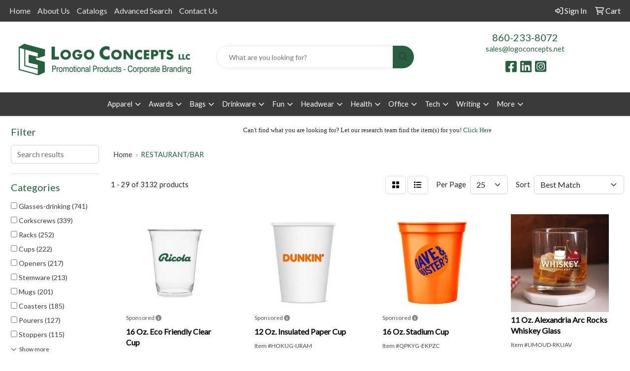

--- FILE ---
content_type: text/html
request_url: https://www.logoconcepts.net/ws/ws.dll/StartSrch?UID=2203&WENavID=19328989
body_size: 16512
content:
<!DOCTYPE html>
<html lang="en"><head>
<meta charset="utf-8">
<meta http-equiv="X-UA-Compatible" content="IE=edge">
<meta name="viewport" content="width=device-width, initial-scale=1">
<!-- The above 3 meta tags *must* come first in the head; any other head content must come *after* these tags -->


<link href="/distsite/styles/8/css/bootstrap.min.css" rel="stylesheet" />
<link href="https://fonts.googleapis.com/css?family=Open+Sans:400,600|Oswald:400,600" rel="stylesheet">
<link href="/distsite/styles/8/css/owl.carousel.min.css" rel="stylesheet">
<link href="/distsite/styles/8/css/nouislider.css" rel="stylesheet">
<!--<link href="/distsite/styles/8/css/menu.css" rel="stylesheet"/>-->
<link href="/distsite/styles/8/css/flexslider.css" rel="stylesheet">
<link href="/distsite/styles/8/css/all.min.css" rel="stylesheet">
<link href="/distsite/styles/8/css/slick/slick.css" rel="stylesheet"/>
<link href="/distsite/styles/8/css/lightbox/lightbox.css" rel="stylesheet"  />
<link href="/distsite/styles/8/css/yamm.css" rel="stylesheet" />
<!-- Custom styles for this theme -->
<link href="/we/we.dll/StyleSheet?UN=2203&Type=WETheme&TS=C45596.3353472222" rel="stylesheet">
<!-- Custom styles for this theme -->
<link href="/we/we.dll/StyleSheet?UN=2203&Type=WETheme-PS&TS=C45596.3353472222" rel="stylesheet">


<!-- HTML5 shim and Respond.js for IE8 support of HTML5 elements and media queries -->
<!--[if lt IE 9]>
      <script src="https://oss.maxcdn.com/html5shiv/3.7.3/html5shiv.min.js"></script>
      <script src="https://oss.maxcdn.com/respond/1.4.2/respond.min.js"></script>
    <![endif]-->

</head>

<body style="background:#fff;">


  <!-- Slide-Out Menu -->
  <div id="filter-menu" class="filter-menu">
    <button id="close-menu" class="btn-close"></button>
    <div class="menu-content">
      
<aside class="filter-sidebar">



<div class="filter-section first">
	<h2>Filter</h2>
	 <div class="input-group mb-3">
	 <input type="text" style="border-right:0;" placeholder="Search results" class="form-control text-search-within-results" name="SearchWithinResults" value="" maxlength="100" onkeyup="HandleTextFilter(event);">
	  <label class="input-group-text" style="background-color:#fff;"><a  style="display:none;" href="javascript:void(0);" class="remove-filter" data-toggle="tooltip" title="Clear" onclick="ClearTextFilter();"><i class="far fa-times" aria-hidden="true"></i> <span class="fa-sr-only">x</span></a></label>
	</div>
</div>

<a href="javascript:void(0);" class="clear-filters"  style="display:none;" onclick="ClearDrillDown();">Clear all filters</a>

<div class="filter-section" >
	<h2>Categories</h2>

	<div class="filter-list">

	 <div class="checkbox"><label><input class="filtercheckbox" type="checkbox" name="0|Glasses-drinking" ><span> Glasses-drinking (741)</span></label></div><div class="checkbox"><label><input class="filtercheckbox" type="checkbox" name="0|Corkscrews" ><span> Corkscrews (339)</span></label></div><div class="checkbox"><label><input class="filtercheckbox" type="checkbox" name="0|Racks" ><span> Racks (252)</span></label></div><div class="checkbox"><label><input class="filtercheckbox" type="checkbox" name="0|Cups" ><span> Cups (222)</span></label></div><div class="checkbox"><label><input class="filtercheckbox" type="checkbox" name="0|Openers" ><span> Openers (217)</span></label></div><div class="checkbox"><label><input class="filtercheckbox" type="checkbox" name="0|Stemware" ><span> Stemware (213)</span></label></div><div class="checkbox"><label><input class="filtercheckbox" type="checkbox" name="0|Mugs" ><span> Mugs (201)</span></label></div><div class="checkbox"><label><input class="filtercheckbox" type="checkbox" name="0|Coasters" ><span> Coasters (185)</span></label></div><div class="checkbox"><label><input class="filtercheckbox" type="checkbox" name="0|Pourers" ><span> Pourers (127)</span></label></div><div class="checkbox"><label><input class="filtercheckbox" type="checkbox" name="0|Stoppers" ><span> Stoppers (115)</span></label></div><div class="show-filter"><div class="checkbox"><label><input class="filtercheckbox" type="checkbox" name="0|Tumblers" ><span> Tumblers (101)</span></label></div><div class="checkbox"><label><input class="filtercheckbox" type="checkbox" name="0|Shakers" ><span> Shakers (98)</span></label></div><div class="checkbox"><label><input class="filtercheckbox" type="checkbox" name="0|Shot glasses" ><span> Shot glasses (84)</span></label></div><div class="checkbox"><label><input class="filtercheckbox" type="checkbox" name="0|Covers" ><span> Covers (79)</span></label></div><div class="checkbox"><label><input class="filtercheckbox" type="checkbox" name="0|Carafes" ><span> Carafes (74)</span></label></div><div class="checkbox"><label><input class="filtercheckbox" type="checkbox" name="0|Crystal" ><span> Crystal (55)</span></label></div><div class="checkbox"><label><input class="filtercheckbox" type="checkbox" name="0|Buckets" ><span> Buckets (54)</span></label></div><div class="checkbox"><label><input class="filtercheckbox" type="checkbox" name="0|Coolers" ><span> Coolers (50)</span></label></div><div class="checkbox"><label><input class="filtercheckbox" type="checkbox" name="0|Wine kits" ><span> Wine kits (44)</span></label></div><div class="checkbox"><label><input class="filtercheckbox" type="checkbox" name="0|Beverages" ><span> Beverages (41)</span></label></div><div class="checkbox"><label><input class="filtercheckbox" type="checkbox" name="0|Ice cubes" ><span> Ice cubes (40)</span></label></div><div class="checkbox"><label><input class="filtercheckbox" type="checkbox" name="0|Key chains / rings" ><span> Key chains / rings (38)</span></label></div><div class="checkbox"><label><input class="filtercheckbox" type="checkbox" name="0|Straws" ><span> Straws (34)</span></label></div><div class="checkbox"><label><input class="filtercheckbox" type="checkbox" name="0|Napkins" ><span> Napkins (32)</span></label></div><div class="checkbox"><label><input class="filtercheckbox" type="checkbox" name="0|Food" ><span> Food (30)</span></label></div><div class="checkbox"><label><input class="filtercheckbox" type="checkbox" name="0|Mixers" ><span> Mixers (27)</span></label></div><div class="checkbox"><label><input class="filtercheckbox" type="checkbox" name="0|Boxes" ><span> Boxes (26)</span></label></div><div class="checkbox"><label><input class="filtercheckbox" type="checkbox" name="0|Measuring devices" ><span> Measuring devices (24)</span></label></div><div class="checkbox"><label><input class="filtercheckbox" type="checkbox" name="0|Flash drives" ><span> Flash drives (22)</span></label></div><div class="checkbox"><label><input class="filtercheckbox" type="checkbox" name="0|Bags" ><span> Bags (20)</span></label></div><div class="checkbox"><label><input class="filtercheckbox" type="checkbox" name="0|Beverage insulators" ><span> Beverage insulators (18)</span></label></div><div class="checkbox"><label><input class="filtercheckbox" type="checkbox" name="0|Stands" ><span> Stands (18)</span></label></div><div class="checkbox"><label><input class="filtercheckbox" type="checkbox" name="0|Knives" ><span> Knives (15)</span></label></div><div class="checkbox"><label><input class="filtercheckbox" type="checkbox" name="0|Pitchers" ><span> Pitchers (15)</span></label></div><div class="checkbox"><label><input class="filtercheckbox" type="checkbox" name="0|Spoons" ><span> Spoons (15)</span></label></div><div class="checkbox"><label><input class="filtercheckbox" type="checkbox" name="0|Bottles" ><span> Bottles (13)</span></label></div><div class="checkbox"><label><input class="filtercheckbox" type="checkbox" name="0|Cases" ><span> Cases (13)</span></label></div><div class="checkbox"><label><input class="filtercheckbox" type="checkbox" name="0|Jars" ><span> Jars (13)</span></label></div><div class="checkbox"><label><input class="filtercheckbox" type="checkbox" name="0|Marble" ><span> Marble (12)</span></label></div><div class="checkbox"><label><input class="filtercheckbox" type="checkbox" name="0|Kits-other" ><span> Kits-other (11)</span></label></div><div class="checkbox"><label><input class="filtercheckbox" type="checkbox" name="0|Funnels" ><span> Funnels (10)</span></label></div><div class="checkbox"><label><input class="filtercheckbox" type="checkbox" name="0|Grinders" ><span> Grinders (10)</span></label></div><div class="checkbox"><label><input class="filtercheckbox" type="checkbox" name="0|Trays" ><span> Trays (10)</span></label></div><div class="checkbox"><label><input class="filtercheckbox" type="checkbox" name="0|Strainers" ><span> Strainers (9)</span></label></div><div class="checkbox"><label><input class="filtercheckbox" type="checkbox" name="0|Tags" ><span> Tags (9)</span></label></div><div class="checkbox"><label><input class="filtercheckbox" type="checkbox" name="0|Stirrers" ><span> Stirrers (8)</span></label></div><div class="checkbox"><label><input class="filtercheckbox" type="checkbox" name="0|Stones" ><span> Stones (8)</span></label></div><div class="checkbox"><label><input class="filtercheckbox" type="checkbox" name="0|Cocoa" ><span> Cocoa (7)</span></label></div><div class="checkbox"><label><input class="filtercheckbox" type="checkbox" name="0|Markers" ><span> Markers (7)</span></label></div><div class="checkbox"><label><input class="filtercheckbox" type="checkbox" name="0|Pouches" ><span> Pouches (7)</span></label></div></div>

		<!-- wrapper for more filters -->
        <div class="show-filter">

		</div><!-- showfilters -->

	</div>

		<a href="#" class="show-more"  >Show more</a>
</div>


<div class="filter-section" >
	<h2>Features</h2>

		<div class="filter-list">

	  		<div class="checkbox"><label><input class="filtercheckbox" type="checkbox" name="2|Drinkware" ><span> Drinkware (866)</span></label></div><div class="checkbox"><label><input class="filtercheckbox" type="checkbox" name="2|Transparent" ><span> Transparent (571)</span></label></div><div class="checkbox"><label><input class="filtercheckbox" type="checkbox" name="2|Round" ><span> Round (451)</span></label></div><div class="checkbox"><label><input class="filtercheckbox" type="checkbox" name="2|Beverage holder" ><span> Beverage holder (429)</span></label></div><div class="checkbox"><label><input class="filtercheckbox" type="checkbox" name="2|Restaurant" ><span> Restaurant (416)</span></label></div><div class="checkbox"><label><input class="filtercheckbox" type="checkbox" name="2|Glassware" ><span> Glassware (387)</span></label></div><div class="checkbox"><label><input class="filtercheckbox" type="checkbox" name="2|Bottle opener" ><span> Bottle opener (319)</span></label></div><div class="checkbox"><label><input class="filtercheckbox" type="checkbox" name="2|Wine holder" ><span> Wine holder (306)</span></label></div><div class="checkbox"><label><input class="filtercheckbox" type="checkbox" name="2|Stainless steel" ><span> Stainless steel (301)</span></label></div><div class="checkbox"><label><input class="filtercheckbox" type="checkbox" name="2|Bar" ><span> Bar (295)</span></label></div><div class="show-filter"><div class="checkbox"><label><input class="filtercheckbox" type="checkbox" name="2|Cocktail" ><span> Cocktail (286)</span></label></div><div class="checkbox"><label><input class="filtercheckbox" type="checkbox" name="2|Cork remover" ><span> Cork remover (286)</span></label></div><div class="checkbox"><label><input class="filtercheckbox" type="checkbox" name="2|Beverage" ><span> Beverage (257)</span></label></div><div class="checkbox"><label><input class="filtercheckbox" type="checkbox" name="2|Wine opener" ><span> Wine opener (253)</span></label></div><div class="checkbox"><label><input class="filtercheckbox" type="checkbox" name="2|Wine rack" ><span> Wine rack (251)</span></label></div><div class="checkbox"><label><input class="filtercheckbox" type="checkbox" name="2|Drink holder" ><span> Drink holder (238)</span></label></div><div class="checkbox"><label><input class="filtercheckbox" type="checkbox" name="2|Disposable" ><span> Disposable (232)</span></label></div><div class="checkbox"><label><input class="filtercheckbox" type="checkbox" name="2|Glass" ><span> Glass (230)</span></label></div><div class="checkbox"><label><input class="filtercheckbox" type="checkbox" name="2|Bottle holder" ><span> Bottle holder (229)</span></label></div><div class="checkbox"><label><input class="filtercheckbox" type="checkbox" name="2|Cap remover" ><span> Cap remover (224)</span></label></div><div class="checkbox"><label><input class="filtercheckbox" type="checkbox" name="2|Handheld" ><span> Handheld (220)</span></label></div><div class="checkbox"><label><input class="filtercheckbox" type="checkbox" name="2|Beverage container" ><span> Beverage container (219)</span></label></div><div class="checkbox"><label><input class="filtercheckbox" type="checkbox" name="2|Circle" ><span> Circle (210)</span></label></div><div class="checkbox"><label><input class="filtercheckbox" type="checkbox" name="2|Drink" ><span> Drink (209)</span></label></div><div class="checkbox"><label><input class="filtercheckbox" type="checkbox" name="2|Reusable" ><span> Reusable (203)</span></label></div><div class="checkbox"><label><input class="filtercheckbox" type="checkbox" name="2|Wall mount" ><span> Wall mount (187)</span></label></div><div class="checkbox"><label><input class="filtercheckbox" type="checkbox" name="2|Stackable" ><span> Stackable (182)</span></label></div><div class="checkbox"><label><input class="filtercheckbox" type="checkbox" name="2|Easy assembly" ><span> Easy assembly (180)</span></label></div><div class="checkbox"><label><input class="filtercheckbox" type="checkbox" name="2|Floor display" ><span> Floor display (180)</span></label></div><div class="checkbox"><label><input class="filtercheckbox" type="checkbox" name="2|Liquor rack" ><span> Liquor rack (180)</span></label></div><div class="checkbox"><label><input class="filtercheckbox" type="checkbox" name="2|Stack" ><span> Stack (180)</span></label></div><div class="checkbox"><label><input class="filtercheckbox" type="checkbox" name="2|Store display" ><span> Store display (180)</span></label></div><div class="checkbox"><label><input class="filtercheckbox" type="checkbox" name="2|Wine bottle slot" ><span> Wine bottle slot (180)</span></label></div><div class="checkbox"><label><input class="filtercheckbox" type="checkbox" name="2|Wood display" ><span> Wood display (180)</span></label></div><div class="checkbox"><label><input class="filtercheckbox" type="checkbox" name="2|Double walled" ><span> Double walled (179)</span></label></div><div class="checkbox"><label><input class="filtercheckbox" type="checkbox" name="2|Wine" ><span> Wine (178)</span></label></div><div class="checkbox"><label><input class="filtercheckbox" type="checkbox" name="2|Plastic" ><span> Plastic (162)</span></label></div><div class="checkbox"><label><input class="filtercheckbox" type="checkbox" name="2|Barware" ><span> Barware (160)</span></label></div><div class="checkbox"><label><input class="filtercheckbox" type="checkbox" name="2|Coffee" ><span> Coffee (154)</span></label></div><div class="checkbox"><label><input class="filtercheckbox" type="checkbox" name="2|Kitchenware" ><span> Kitchenware (153)</span></label></div><div class="checkbox"><label><input class="filtercheckbox" type="checkbox" name="2|Party" ><span> Party (147)</span></label></div><div class="checkbox"><label><input class="filtercheckbox" type="checkbox" name="2|Handle" ><span> Handle (137)</span></label></div><div class="checkbox"><label><input class="filtercheckbox" type="checkbox" name="2|Dishwasher safe" ><span> Dishwasher safe (134)</span></label></div><div class="checkbox"><label><input class="filtercheckbox" type="checkbox" name="2|Beer" ><span> Beer (133)</span></label></div><div class="checkbox"><label><input class="filtercheckbox" type="checkbox" name="2|Event" ><span> Event (133)</span></label></div><div class="checkbox"><label><input class="filtercheckbox" type="checkbox" name="2|Water" ><span> Water (130)</span></label></div><div class="checkbox"><label><input class="filtercheckbox" type="checkbox" name="2|Boot lever" ><span> Boot lever (127)</span></label></div><div class="checkbox"><label><input class="filtercheckbox" type="checkbox" name="2|Liquor" ><span> Liquor (124)</span></label></div><div class="checkbox"><label><input class="filtercheckbox" type="checkbox" name="2|Bpa free" ><span> Bpa free (119)</span></label></div><div class="checkbox"><label><input class="filtercheckbox" type="checkbox" name="2|Bottle" ><span> Bottle (115)</span></label></div></div>

			<!-- wrapper for more filters -->
			<div class="show-filter">

			</div><!-- showfilters -->
 		</div>
		<a href="#" class="show-more"  >Show more</a>


</div>


<div class="filter-section" >
	<h2>Colors</h2>

		<div class="filter-list">

		  	<div class="checkbox"><label><input class="filtercheckbox" type="checkbox" name="1|Clear" ><span> Clear (1038)</span></label></div><div class="checkbox"><label><input class="filtercheckbox" type="checkbox" name="1|White" ><span> White (386)</span></label></div><div class="checkbox"><label><input class="filtercheckbox" type="checkbox" name="1|Black" ><span> Black (372)</span></label></div><div class="checkbox"><label><input class="filtercheckbox" type="checkbox" name="1|Silver" ><span> Silver (291)</span></label></div><div class="checkbox"><label><input class="filtercheckbox" type="checkbox" name="1|Red" ><span> Red (191)</span></label></div><div class="checkbox"><label><input class="filtercheckbox" type="checkbox" name="1|Blue" ><span> Blue (145)</span></label></div><div class="checkbox"><label><input class="filtercheckbox" type="checkbox" name="1|Clear/black" ><span> Clear/black (114)</span></label></div><div class="checkbox"><label><input class="filtercheckbox" type="checkbox" name="1|Green" ><span> Green (111)</span></label></div><div class="checkbox"><label><input class="filtercheckbox" type="checkbox" name="1|Clear/red" ><span> Clear/red (102)</span></label></div><div class="checkbox"><label><input class="filtercheckbox" type="checkbox" name="1|Clear/blue" ><span> Clear/blue (101)</span></label></div><div class="show-filter"><div class="checkbox"><label><input class="filtercheckbox" type="checkbox" name="1|Natural beige" ><span> Natural beige (101)</span></label></div><div class="checkbox"><label><input class="filtercheckbox" type="checkbox" name="1|Clear/green" ><span> Clear/green (99)</span></label></div><div class="checkbox"><label><input class="filtercheckbox" type="checkbox" name="1|Clear/pink" ><span> Clear/pink (96)</span></label></div><div class="checkbox"><label><input class="filtercheckbox" type="checkbox" name="1|Clear/purple" ><span> Clear/purple (93)</span></label></div><div class="checkbox"><label><input class="filtercheckbox" type="checkbox" name="1|Stained brown" ><span> Stained brown (89)</span></label></div><div class="checkbox"><label><input class="filtercheckbox" type="checkbox" name="1|Pink" ><span> Pink (85)</span></label></div><div class="checkbox"><label><input class="filtercheckbox" type="checkbox" name="1|Purple" ><span> Purple (84)</span></label></div><div class="checkbox"><label><input class="filtercheckbox" type="checkbox" name="1|Black/silver" ><span> Black/silver (66)</span></label></div><div class="checkbox"><label><input class="filtercheckbox" type="checkbox" name="1|Silver/black" ><span> Silver/black (51)</span></label></div><div class="checkbox"><label><input class="filtercheckbox" type="checkbox" name="1|Orange" ><span> Orange (48)</span></label></div><div class="checkbox"><label><input class="filtercheckbox" type="checkbox" name="1|Various" ><span> Various (46)</span></label></div><div class="checkbox"><label><input class="filtercheckbox" type="checkbox" name="1|Stainless steel silver" ><span> Stainless steel silver (44)</span></label></div><div class="checkbox"><label><input class="filtercheckbox" type="checkbox" name="1|Yellow" ><span> Yellow (43)</span></label></div><div class="checkbox"><label><input class="filtercheckbox" type="checkbox" name="1|Gray" ><span> Gray (42)</span></label></div><div class="checkbox"><label><input class="filtercheckbox" type="checkbox" name="1|Royal blue" ><span> Royal blue (39)</span></label></div><div class="checkbox"><label><input class="filtercheckbox" type="checkbox" name="1|Gold" ><span> Gold (38)</span></label></div><div class="checkbox"><label><input class="filtercheckbox" type="checkbox" name="1|Natural wood beige" ><span> Natural wood beige (33)</span></label></div><div class="checkbox"><label><input class="filtercheckbox" type="checkbox" name="1|Stained wood brown" ><span> Stained wood brown (33)</span></label></div><div class="checkbox"><label><input class="filtercheckbox" type="checkbox" name="1|Burgundy red/silver" ><span> Burgundy red/silver (29)</span></label></div><div class="checkbox"><label><input class="filtercheckbox" type="checkbox" name="1|Copper" ><span> Copper (29)</span></label></div><div class="checkbox"><label><input class="filtercheckbox" type="checkbox" name="1|Lime green" ><span> Lime green (29)</span></label></div><div class="checkbox"><label><input class="filtercheckbox" type="checkbox" name="1|Navy blue" ><span> Navy blue (29)</span></label></div><div class="checkbox"><label><input class="filtercheckbox" type="checkbox" name="1|Frosted clear" ><span> Frosted clear (26)</span></label></div><div class="checkbox"><label><input class="filtercheckbox" type="checkbox" name="1|Brown" ><span> Brown (23)</span></label></div><div class="checkbox"><label><input class="filtercheckbox" type="checkbox" name="1|Stainless steel" ><span> Stainless steel (23)</span></label></div><div class="checkbox"><label><input class="filtercheckbox" type="checkbox" name="1|Midnight blue" ><span> Midnight blue (22)</span></label></div><div class="checkbox"><label><input class="filtercheckbox" type="checkbox" name="1|Cork brown" ><span> Cork brown (21)</span></label></div><div class="checkbox"><label><input class="filtercheckbox" type="checkbox" name="1|White/silver" ><span> White/silver (21)</span></label></div><div class="checkbox"><label><input class="filtercheckbox" type="checkbox" name="1|Burgundy red" ><span> Burgundy red (19)</span></label></div><div class="checkbox"><label><input class="filtercheckbox" type="checkbox" name="1|Chrome silver" ><span> Chrome silver (17)</span></label></div><div class="checkbox"><label><input class="filtercheckbox" type="checkbox" name="1|Wood brown" ><span> Wood brown (17)</span></label></div><div class="checkbox"><label><input class="filtercheckbox" type="checkbox" name="1|Natural wood" ><span> Natural wood (16)</span></label></div><div class="checkbox"><label><input class="filtercheckbox" type="checkbox" name="1|Gunmetal" ><span> Gunmetal (14)</span></label></div><div class="checkbox"><label><input class="filtercheckbox" type="checkbox" name="1|Wood" ><span> Wood (12)</span></label></div><div class="checkbox"><label><input class="filtercheckbox" type="checkbox" name="1|Dark blue" ><span> Dark blue (11)</span></label></div><div class="checkbox"><label><input class="filtercheckbox" type="checkbox" name="1|Matte black" ><span> Matte black (11)</span></label></div><div class="checkbox"><label><input class="filtercheckbox" type="checkbox" name="1|Natural" ><span> Natural (11)</span></label></div><div class="checkbox"><label><input class="filtercheckbox" type="checkbox" name="1|Translucent red" ><span> Translucent red (11)</span></label></div><div class="checkbox"><label><input class="filtercheckbox" type="checkbox" name="1|Blue/silver" ><span> Blue/silver (10)</span></label></div><div class="checkbox"><label><input class="filtercheckbox" type="checkbox" name="1|Cobalt blue" ><span> Cobalt blue (10)</span></label></div></div>


			<!-- wrapper for more filters -->
			<div class="show-filter">

			</div><!-- showfilters -->

		  </div>

		<a href="#" class="show-more"  >Show more</a>
</div>


<div class="filter-section"  >
	<h2>Price Range</h2>
	<div class="filter-price-wrap">
		<div class="filter-price-inner">
			<div class="input-group">
				<span class="input-group-text input-group-text-white">$</span>
				<input type="text" class="form-control form-control-sm filter-min-prices" name="min-prices" value="" placeholder="Min" onkeyup="HandlePriceFilter(event);">
			</div>
			<div class="input-group">
				<span class="input-group-text input-group-text-white">$</span>
				<input type="text" class="form-control form-control-sm filter-max-prices" name="max-prices" value="" placeholder="Max" onkeyup="HandlePriceFilter(event);">
			</div>
		</div>
		<a href="javascript:void(0)" onclick="SetPriceFilter();" ><i class="fa-solid fa-chevron-right"></i></a>
	</div>
</div>

<div class="filter-section"   >
	<h2>Quantity</h2>
	<div class="filter-price-wrap mb-2">
		<input type="text" class="form-control form-control-sm filter-quantity" value="" placeholder="Qty" onkeyup="HandleQuantityFilter(event);">
		<a href="javascript:void(0)" onclick="SetQuantityFilter();"><i class="fa-solid fa-chevron-right"></i></a>
	</div>
</div>




	</aside>

    </div>
</div>




	<div class="container-fluid">
		<div class="row">

			<div class="col-md-3 col-lg-2">
        <div class="d-none d-md-block">
          <div id="desktop-filter">
            
<aside class="filter-sidebar">



<div class="filter-section first">
	<h2>Filter</h2>
	 <div class="input-group mb-3">
	 <input type="text" style="border-right:0;" placeholder="Search results" class="form-control text-search-within-results" name="SearchWithinResults" value="" maxlength="100" onkeyup="HandleTextFilter(event);">
	  <label class="input-group-text" style="background-color:#fff;"><a  style="display:none;" href="javascript:void(0);" class="remove-filter" data-toggle="tooltip" title="Clear" onclick="ClearTextFilter();"><i class="far fa-times" aria-hidden="true"></i> <span class="fa-sr-only">x</span></a></label>
	</div>
</div>

<a href="javascript:void(0);" class="clear-filters"  style="display:none;" onclick="ClearDrillDown();">Clear all filters</a>

<div class="filter-section" >
	<h2>Categories</h2>

	<div class="filter-list">

	 <div class="checkbox"><label><input class="filtercheckbox" type="checkbox" name="0|Glasses-drinking" ><span> Glasses-drinking (741)</span></label></div><div class="checkbox"><label><input class="filtercheckbox" type="checkbox" name="0|Corkscrews" ><span> Corkscrews (339)</span></label></div><div class="checkbox"><label><input class="filtercheckbox" type="checkbox" name="0|Racks" ><span> Racks (252)</span></label></div><div class="checkbox"><label><input class="filtercheckbox" type="checkbox" name="0|Cups" ><span> Cups (222)</span></label></div><div class="checkbox"><label><input class="filtercheckbox" type="checkbox" name="0|Openers" ><span> Openers (217)</span></label></div><div class="checkbox"><label><input class="filtercheckbox" type="checkbox" name="0|Stemware" ><span> Stemware (213)</span></label></div><div class="checkbox"><label><input class="filtercheckbox" type="checkbox" name="0|Mugs" ><span> Mugs (201)</span></label></div><div class="checkbox"><label><input class="filtercheckbox" type="checkbox" name="0|Coasters" ><span> Coasters (185)</span></label></div><div class="checkbox"><label><input class="filtercheckbox" type="checkbox" name="0|Pourers" ><span> Pourers (127)</span></label></div><div class="checkbox"><label><input class="filtercheckbox" type="checkbox" name="0|Stoppers" ><span> Stoppers (115)</span></label></div><div class="show-filter"><div class="checkbox"><label><input class="filtercheckbox" type="checkbox" name="0|Tumblers" ><span> Tumblers (101)</span></label></div><div class="checkbox"><label><input class="filtercheckbox" type="checkbox" name="0|Shakers" ><span> Shakers (98)</span></label></div><div class="checkbox"><label><input class="filtercheckbox" type="checkbox" name="0|Shot glasses" ><span> Shot glasses (84)</span></label></div><div class="checkbox"><label><input class="filtercheckbox" type="checkbox" name="0|Covers" ><span> Covers (79)</span></label></div><div class="checkbox"><label><input class="filtercheckbox" type="checkbox" name="0|Carafes" ><span> Carafes (74)</span></label></div><div class="checkbox"><label><input class="filtercheckbox" type="checkbox" name="0|Crystal" ><span> Crystal (55)</span></label></div><div class="checkbox"><label><input class="filtercheckbox" type="checkbox" name="0|Buckets" ><span> Buckets (54)</span></label></div><div class="checkbox"><label><input class="filtercheckbox" type="checkbox" name="0|Coolers" ><span> Coolers (50)</span></label></div><div class="checkbox"><label><input class="filtercheckbox" type="checkbox" name="0|Wine kits" ><span> Wine kits (44)</span></label></div><div class="checkbox"><label><input class="filtercheckbox" type="checkbox" name="0|Beverages" ><span> Beverages (41)</span></label></div><div class="checkbox"><label><input class="filtercheckbox" type="checkbox" name="0|Ice cubes" ><span> Ice cubes (40)</span></label></div><div class="checkbox"><label><input class="filtercheckbox" type="checkbox" name="0|Key chains / rings" ><span> Key chains / rings (38)</span></label></div><div class="checkbox"><label><input class="filtercheckbox" type="checkbox" name="0|Straws" ><span> Straws (34)</span></label></div><div class="checkbox"><label><input class="filtercheckbox" type="checkbox" name="0|Napkins" ><span> Napkins (32)</span></label></div><div class="checkbox"><label><input class="filtercheckbox" type="checkbox" name="0|Food" ><span> Food (30)</span></label></div><div class="checkbox"><label><input class="filtercheckbox" type="checkbox" name="0|Mixers" ><span> Mixers (27)</span></label></div><div class="checkbox"><label><input class="filtercheckbox" type="checkbox" name="0|Boxes" ><span> Boxes (26)</span></label></div><div class="checkbox"><label><input class="filtercheckbox" type="checkbox" name="0|Measuring devices" ><span> Measuring devices (24)</span></label></div><div class="checkbox"><label><input class="filtercheckbox" type="checkbox" name="0|Flash drives" ><span> Flash drives (22)</span></label></div><div class="checkbox"><label><input class="filtercheckbox" type="checkbox" name="0|Bags" ><span> Bags (20)</span></label></div><div class="checkbox"><label><input class="filtercheckbox" type="checkbox" name="0|Beverage insulators" ><span> Beverage insulators (18)</span></label></div><div class="checkbox"><label><input class="filtercheckbox" type="checkbox" name="0|Stands" ><span> Stands (18)</span></label></div><div class="checkbox"><label><input class="filtercheckbox" type="checkbox" name="0|Knives" ><span> Knives (15)</span></label></div><div class="checkbox"><label><input class="filtercheckbox" type="checkbox" name="0|Pitchers" ><span> Pitchers (15)</span></label></div><div class="checkbox"><label><input class="filtercheckbox" type="checkbox" name="0|Spoons" ><span> Spoons (15)</span></label></div><div class="checkbox"><label><input class="filtercheckbox" type="checkbox" name="0|Bottles" ><span> Bottles (13)</span></label></div><div class="checkbox"><label><input class="filtercheckbox" type="checkbox" name="0|Cases" ><span> Cases (13)</span></label></div><div class="checkbox"><label><input class="filtercheckbox" type="checkbox" name="0|Jars" ><span> Jars (13)</span></label></div><div class="checkbox"><label><input class="filtercheckbox" type="checkbox" name="0|Marble" ><span> Marble (12)</span></label></div><div class="checkbox"><label><input class="filtercheckbox" type="checkbox" name="0|Kits-other" ><span> Kits-other (11)</span></label></div><div class="checkbox"><label><input class="filtercheckbox" type="checkbox" name="0|Funnels" ><span> Funnels (10)</span></label></div><div class="checkbox"><label><input class="filtercheckbox" type="checkbox" name="0|Grinders" ><span> Grinders (10)</span></label></div><div class="checkbox"><label><input class="filtercheckbox" type="checkbox" name="0|Trays" ><span> Trays (10)</span></label></div><div class="checkbox"><label><input class="filtercheckbox" type="checkbox" name="0|Strainers" ><span> Strainers (9)</span></label></div><div class="checkbox"><label><input class="filtercheckbox" type="checkbox" name="0|Tags" ><span> Tags (9)</span></label></div><div class="checkbox"><label><input class="filtercheckbox" type="checkbox" name="0|Stirrers" ><span> Stirrers (8)</span></label></div><div class="checkbox"><label><input class="filtercheckbox" type="checkbox" name="0|Stones" ><span> Stones (8)</span></label></div><div class="checkbox"><label><input class="filtercheckbox" type="checkbox" name="0|Cocoa" ><span> Cocoa (7)</span></label></div><div class="checkbox"><label><input class="filtercheckbox" type="checkbox" name="0|Markers" ><span> Markers (7)</span></label></div><div class="checkbox"><label><input class="filtercheckbox" type="checkbox" name="0|Pouches" ><span> Pouches (7)</span></label></div></div>

		<!-- wrapper for more filters -->
        <div class="show-filter">

		</div><!-- showfilters -->

	</div>

		<a href="#" class="show-more"  >Show more</a>
</div>


<div class="filter-section" >
	<h2>Features</h2>

		<div class="filter-list">

	  		<div class="checkbox"><label><input class="filtercheckbox" type="checkbox" name="2|Drinkware" ><span> Drinkware (866)</span></label></div><div class="checkbox"><label><input class="filtercheckbox" type="checkbox" name="2|Transparent" ><span> Transparent (571)</span></label></div><div class="checkbox"><label><input class="filtercheckbox" type="checkbox" name="2|Round" ><span> Round (451)</span></label></div><div class="checkbox"><label><input class="filtercheckbox" type="checkbox" name="2|Beverage holder" ><span> Beverage holder (429)</span></label></div><div class="checkbox"><label><input class="filtercheckbox" type="checkbox" name="2|Restaurant" ><span> Restaurant (416)</span></label></div><div class="checkbox"><label><input class="filtercheckbox" type="checkbox" name="2|Glassware" ><span> Glassware (387)</span></label></div><div class="checkbox"><label><input class="filtercheckbox" type="checkbox" name="2|Bottle opener" ><span> Bottle opener (319)</span></label></div><div class="checkbox"><label><input class="filtercheckbox" type="checkbox" name="2|Wine holder" ><span> Wine holder (306)</span></label></div><div class="checkbox"><label><input class="filtercheckbox" type="checkbox" name="2|Stainless steel" ><span> Stainless steel (301)</span></label></div><div class="checkbox"><label><input class="filtercheckbox" type="checkbox" name="2|Bar" ><span> Bar (295)</span></label></div><div class="show-filter"><div class="checkbox"><label><input class="filtercheckbox" type="checkbox" name="2|Cocktail" ><span> Cocktail (286)</span></label></div><div class="checkbox"><label><input class="filtercheckbox" type="checkbox" name="2|Cork remover" ><span> Cork remover (286)</span></label></div><div class="checkbox"><label><input class="filtercheckbox" type="checkbox" name="2|Beverage" ><span> Beverage (257)</span></label></div><div class="checkbox"><label><input class="filtercheckbox" type="checkbox" name="2|Wine opener" ><span> Wine opener (253)</span></label></div><div class="checkbox"><label><input class="filtercheckbox" type="checkbox" name="2|Wine rack" ><span> Wine rack (251)</span></label></div><div class="checkbox"><label><input class="filtercheckbox" type="checkbox" name="2|Drink holder" ><span> Drink holder (238)</span></label></div><div class="checkbox"><label><input class="filtercheckbox" type="checkbox" name="2|Disposable" ><span> Disposable (232)</span></label></div><div class="checkbox"><label><input class="filtercheckbox" type="checkbox" name="2|Glass" ><span> Glass (230)</span></label></div><div class="checkbox"><label><input class="filtercheckbox" type="checkbox" name="2|Bottle holder" ><span> Bottle holder (229)</span></label></div><div class="checkbox"><label><input class="filtercheckbox" type="checkbox" name="2|Cap remover" ><span> Cap remover (224)</span></label></div><div class="checkbox"><label><input class="filtercheckbox" type="checkbox" name="2|Handheld" ><span> Handheld (220)</span></label></div><div class="checkbox"><label><input class="filtercheckbox" type="checkbox" name="2|Beverage container" ><span> Beverage container (219)</span></label></div><div class="checkbox"><label><input class="filtercheckbox" type="checkbox" name="2|Circle" ><span> Circle (210)</span></label></div><div class="checkbox"><label><input class="filtercheckbox" type="checkbox" name="2|Drink" ><span> Drink (209)</span></label></div><div class="checkbox"><label><input class="filtercheckbox" type="checkbox" name="2|Reusable" ><span> Reusable (203)</span></label></div><div class="checkbox"><label><input class="filtercheckbox" type="checkbox" name="2|Wall mount" ><span> Wall mount (187)</span></label></div><div class="checkbox"><label><input class="filtercheckbox" type="checkbox" name="2|Stackable" ><span> Stackable (182)</span></label></div><div class="checkbox"><label><input class="filtercheckbox" type="checkbox" name="2|Easy assembly" ><span> Easy assembly (180)</span></label></div><div class="checkbox"><label><input class="filtercheckbox" type="checkbox" name="2|Floor display" ><span> Floor display (180)</span></label></div><div class="checkbox"><label><input class="filtercheckbox" type="checkbox" name="2|Liquor rack" ><span> Liquor rack (180)</span></label></div><div class="checkbox"><label><input class="filtercheckbox" type="checkbox" name="2|Stack" ><span> Stack (180)</span></label></div><div class="checkbox"><label><input class="filtercheckbox" type="checkbox" name="2|Store display" ><span> Store display (180)</span></label></div><div class="checkbox"><label><input class="filtercheckbox" type="checkbox" name="2|Wine bottle slot" ><span> Wine bottle slot (180)</span></label></div><div class="checkbox"><label><input class="filtercheckbox" type="checkbox" name="2|Wood display" ><span> Wood display (180)</span></label></div><div class="checkbox"><label><input class="filtercheckbox" type="checkbox" name="2|Double walled" ><span> Double walled (179)</span></label></div><div class="checkbox"><label><input class="filtercheckbox" type="checkbox" name="2|Wine" ><span> Wine (178)</span></label></div><div class="checkbox"><label><input class="filtercheckbox" type="checkbox" name="2|Plastic" ><span> Plastic (162)</span></label></div><div class="checkbox"><label><input class="filtercheckbox" type="checkbox" name="2|Barware" ><span> Barware (160)</span></label></div><div class="checkbox"><label><input class="filtercheckbox" type="checkbox" name="2|Coffee" ><span> Coffee (154)</span></label></div><div class="checkbox"><label><input class="filtercheckbox" type="checkbox" name="2|Kitchenware" ><span> Kitchenware (153)</span></label></div><div class="checkbox"><label><input class="filtercheckbox" type="checkbox" name="2|Party" ><span> Party (147)</span></label></div><div class="checkbox"><label><input class="filtercheckbox" type="checkbox" name="2|Handle" ><span> Handle (137)</span></label></div><div class="checkbox"><label><input class="filtercheckbox" type="checkbox" name="2|Dishwasher safe" ><span> Dishwasher safe (134)</span></label></div><div class="checkbox"><label><input class="filtercheckbox" type="checkbox" name="2|Beer" ><span> Beer (133)</span></label></div><div class="checkbox"><label><input class="filtercheckbox" type="checkbox" name="2|Event" ><span> Event (133)</span></label></div><div class="checkbox"><label><input class="filtercheckbox" type="checkbox" name="2|Water" ><span> Water (130)</span></label></div><div class="checkbox"><label><input class="filtercheckbox" type="checkbox" name="2|Boot lever" ><span> Boot lever (127)</span></label></div><div class="checkbox"><label><input class="filtercheckbox" type="checkbox" name="2|Liquor" ><span> Liquor (124)</span></label></div><div class="checkbox"><label><input class="filtercheckbox" type="checkbox" name="2|Bpa free" ><span> Bpa free (119)</span></label></div><div class="checkbox"><label><input class="filtercheckbox" type="checkbox" name="2|Bottle" ><span> Bottle (115)</span></label></div></div>

			<!-- wrapper for more filters -->
			<div class="show-filter">

			</div><!-- showfilters -->
 		</div>
		<a href="#" class="show-more"  >Show more</a>


</div>


<div class="filter-section" >
	<h2>Colors</h2>

		<div class="filter-list">

		  	<div class="checkbox"><label><input class="filtercheckbox" type="checkbox" name="1|Clear" ><span> Clear (1038)</span></label></div><div class="checkbox"><label><input class="filtercheckbox" type="checkbox" name="1|White" ><span> White (386)</span></label></div><div class="checkbox"><label><input class="filtercheckbox" type="checkbox" name="1|Black" ><span> Black (372)</span></label></div><div class="checkbox"><label><input class="filtercheckbox" type="checkbox" name="1|Silver" ><span> Silver (291)</span></label></div><div class="checkbox"><label><input class="filtercheckbox" type="checkbox" name="1|Red" ><span> Red (191)</span></label></div><div class="checkbox"><label><input class="filtercheckbox" type="checkbox" name="1|Blue" ><span> Blue (145)</span></label></div><div class="checkbox"><label><input class="filtercheckbox" type="checkbox" name="1|Clear/black" ><span> Clear/black (114)</span></label></div><div class="checkbox"><label><input class="filtercheckbox" type="checkbox" name="1|Green" ><span> Green (111)</span></label></div><div class="checkbox"><label><input class="filtercheckbox" type="checkbox" name="1|Clear/red" ><span> Clear/red (102)</span></label></div><div class="checkbox"><label><input class="filtercheckbox" type="checkbox" name="1|Clear/blue" ><span> Clear/blue (101)</span></label></div><div class="show-filter"><div class="checkbox"><label><input class="filtercheckbox" type="checkbox" name="1|Natural beige" ><span> Natural beige (101)</span></label></div><div class="checkbox"><label><input class="filtercheckbox" type="checkbox" name="1|Clear/green" ><span> Clear/green (99)</span></label></div><div class="checkbox"><label><input class="filtercheckbox" type="checkbox" name="1|Clear/pink" ><span> Clear/pink (96)</span></label></div><div class="checkbox"><label><input class="filtercheckbox" type="checkbox" name="1|Clear/purple" ><span> Clear/purple (93)</span></label></div><div class="checkbox"><label><input class="filtercheckbox" type="checkbox" name="1|Stained brown" ><span> Stained brown (89)</span></label></div><div class="checkbox"><label><input class="filtercheckbox" type="checkbox" name="1|Pink" ><span> Pink (85)</span></label></div><div class="checkbox"><label><input class="filtercheckbox" type="checkbox" name="1|Purple" ><span> Purple (84)</span></label></div><div class="checkbox"><label><input class="filtercheckbox" type="checkbox" name="1|Black/silver" ><span> Black/silver (66)</span></label></div><div class="checkbox"><label><input class="filtercheckbox" type="checkbox" name="1|Silver/black" ><span> Silver/black (51)</span></label></div><div class="checkbox"><label><input class="filtercheckbox" type="checkbox" name="1|Orange" ><span> Orange (48)</span></label></div><div class="checkbox"><label><input class="filtercheckbox" type="checkbox" name="1|Various" ><span> Various (46)</span></label></div><div class="checkbox"><label><input class="filtercheckbox" type="checkbox" name="1|Stainless steel silver" ><span> Stainless steel silver (44)</span></label></div><div class="checkbox"><label><input class="filtercheckbox" type="checkbox" name="1|Yellow" ><span> Yellow (43)</span></label></div><div class="checkbox"><label><input class="filtercheckbox" type="checkbox" name="1|Gray" ><span> Gray (42)</span></label></div><div class="checkbox"><label><input class="filtercheckbox" type="checkbox" name="1|Royal blue" ><span> Royal blue (39)</span></label></div><div class="checkbox"><label><input class="filtercheckbox" type="checkbox" name="1|Gold" ><span> Gold (38)</span></label></div><div class="checkbox"><label><input class="filtercheckbox" type="checkbox" name="1|Natural wood beige" ><span> Natural wood beige (33)</span></label></div><div class="checkbox"><label><input class="filtercheckbox" type="checkbox" name="1|Stained wood brown" ><span> Stained wood brown (33)</span></label></div><div class="checkbox"><label><input class="filtercheckbox" type="checkbox" name="1|Burgundy red/silver" ><span> Burgundy red/silver (29)</span></label></div><div class="checkbox"><label><input class="filtercheckbox" type="checkbox" name="1|Copper" ><span> Copper (29)</span></label></div><div class="checkbox"><label><input class="filtercheckbox" type="checkbox" name="1|Lime green" ><span> Lime green (29)</span></label></div><div class="checkbox"><label><input class="filtercheckbox" type="checkbox" name="1|Navy blue" ><span> Navy blue (29)</span></label></div><div class="checkbox"><label><input class="filtercheckbox" type="checkbox" name="1|Frosted clear" ><span> Frosted clear (26)</span></label></div><div class="checkbox"><label><input class="filtercheckbox" type="checkbox" name="1|Brown" ><span> Brown (23)</span></label></div><div class="checkbox"><label><input class="filtercheckbox" type="checkbox" name="1|Stainless steel" ><span> Stainless steel (23)</span></label></div><div class="checkbox"><label><input class="filtercheckbox" type="checkbox" name="1|Midnight blue" ><span> Midnight blue (22)</span></label></div><div class="checkbox"><label><input class="filtercheckbox" type="checkbox" name="1|Cork brown" ><span> Cork brown (21)</span></label></div><div class="checkbox"><label><input class="filtercheckbox" type="checkbox" name="1|White/silver" ><span> White/silver (21)</span></label></div><div class="checkbox"><label><input class="filtercheckbox" type="checkbox" name="1|Burgundy red" ><span> Burgundy red (19)</span></label></div><div class="checkbox"><label><input class="filtercheckbox" type="checkbox" name="1|Chrome silver" ><span> Chrome silver (17)</span></label></div><div class="checkbox"><label><input class="filtercheckbox" type="checkbox" name="1|Wood brown" ><span> Wood brown (17)</span></label></div><div class="checkbox"><label><input class="filtercheckbox" type="checkbox" name="1|Natural wood" ><span> Natural wood (16)</span></label></div><div class="checkbox"><label><input class="filtercheckbox" type="checkbox" name="1|Gunmetal" ><span> Gunmetal (14)</span></label></div><div class="checkbox"><label><input class="filtercheckbox" type="checkbox" name="1|Wood" ><span> Wood (12)</span></label></div><div class="checkbox"><label><input class="filtercheckbox" type="checkbox" name="1|Dark blue" ><span> Dark blue (11)</span></label></div><div class="checkbox"><label><input class="filtercheckbox" type="checkbox" name="1|Matte black" ><span> Matte black (11)</span></label></div><div class="checkbox"><label><input class="filtercheckbox" type="checkbox" name="1|Natural" ><span> Natural (11)</span></label></div><div class="checkbox"><label><input class="filtercheckbox" type="checkbox" name="1|Translucent red" ><span> Translucent red (11)</span></label></div><div class="checkbox"><label><input class="filtercheckbox" type="checkbox" name="1|Blue/silver" ><span> Blue/silver (10)</span></label></div><div class="checkbox"><label><input class="filtercheckbox" type="checkbox" name="1|Cobalt blue" ><span> Cobalt blue (10)</span></label></div></div>


			<!-- wrapper for more filters -->
			<div class="show-filter">

			</div><!-- showfilters -->

		  </div>

		<a href="#" class="show-more"  >Show more</a>
</div>


<div class="filter-section"  >
	<h2>Price Range</h2>
	<div class="filter-price-wrap">
		<div class="filter-price-inner">
			<div class="input-group">
				<span class="input-group-text input-group-text-white">$</span>
				<input type="text" class="form-control form-control-sm filter-min-prices" name="min-prices" value="" placeholder="Min" onkeyup="HandlePriceFilter(event);">
			</div>
			<div class="input-group">
				<span class="input-group-text input-group-text-white">$</span>
				<input type="text" class="form-control form-control-sm filter-max-prices" name="max-prices" value="" placeholder="Max" onkeyup="HandlePriceFilter(event);">
			</div>
		</div>
		<a href="javascript:void(0)" onclick="SetPriceFilter();" ><i class="fa-solid fa-chevron-right"></i></a>
	</div>
</div>

<div class="filter-section"   >
	<h2>Quantity</h2>
	<div class="filter-price-wrap mb-2">
		<input type="text" class="form-control form-control-sm filter-quantity" value="" placeholder="Qty" onkeyup="HandleQuantityFilter(event);">
		<a href="javascript:void(0)" onclick="SetQuantityFilter();"><i class="fa-solid fa-chevron-right"></i></a>
	</div>
</div>




	</aside>

          </div>
        </div>
			</div>

			<div class="col-md-9 col-lg-10">
				<p><font face="Verdana" size="2"><center><span>Can't find what you are looking for? Let our research team find the item(s) for you! <a href="mailto:sales@logoconcepts.net
?Subject=Promotional%20Products%20Request/Quote&amp;Body=What%20kind%20of%20promotional%20product%28s%29%20are%20you%20looking%20for%3F">Click Here</a></span></center></font></p>

				<ol class="breadcrumb"  >
              		<li><a href="https://www.logoconcepts.net" target="_top">Home</a></li>
             	 	<li class="active">RESTAURANT/BAR</li>
            	</ol>




				<div id="product-list-controls">

				
						<div class="d-flex align-items-center justify-content-between">
							<div class="d-none d-md-block me-3">
								1 - 29 of  3132 <span class="d-none d-lg-inline">products</span>
							</div>
					  
						  <!-- Right Aligned Controls -->
						  <div class="product-controls-right d-flex align-items-center">
       
              <button id="show-filter-button" class="btn btn-control d-block d-md-none"><i class="fa-solid fa-filter" aria-hidden="true"></i></button>

							
							<span class="me-3">
								<a href="/ws/ws.dll/StartSrch?UID=2203&WENavID=19328989&View=T&ST=26012617371464113130876255" class="btn btn-control grid" title="Change to Grid View"><i class="fa-solid fa-grid-2" aria-hidden="true"></i>  <span class="fa-sr-only">Grid</span></a>
								<a href="/ws/ws.dll/StartSrch?UID=2203&WENavID=19328989&View=L&ST=26012617371464113130876255" class="btn btn-control" title="Change to List View"><i class="fa-solid fa-list"></i> <span class="fa-sr-only">List</span></a>
							</span>
							
					  
							<!-- Number of Items Per Page -->
							<div class="me-2 d-none d-lg-block">
								<label>Per Page</label>
							</div>
							<div class="me-3 d-none d-md-block">
								<select class="form-select notranslate" onchange="GoToNewURL(this);" aria-label="Items per page">
									<option value="/ws/ws.dll/StartSrch?UID=2203&WENavID=19328989&ST=26012617371464113130876255&PPP=10" >10</option><option value="/ws/ws.dll/StartSrch?UID=2203&WENavID=19328989&ST=26012617371464113130876255&PPP=25" selected>25</option><option value="/ws/ws.dll/StartSrch?UID=2203&WENavID=19328989&ST=26012617371464113130876255&PPP=50" >50</option><option value="/ws/ws.dll/StartSrch?UID=2203&WENavID=19328989&ST=26012617371464113130876255&PPP=100" >100</option><option value="/ws/ws.dll/StartSrch?UID=2203&WENavID=19328989&ST=26012617371464113130876255&PPP=250" >250</option>
								
								</select>
							</div>
					  
							<!-- Sort By -->
							<div class="d-none d-lg-block me-2">
								<label>Sort</label>
							</div>
							<div>
								<select class="form-select" onchange="GoToNewURL(this);">
									<option value="/ws/ws.dll/StartSrch?UID=2203&WENavID=19328989&Sort=0" selected>Best Match</option><option value="/ws/ws.dll/StartSrch?UID=2203&WENavID=19328989&Sort=3">Most Popular</option><option value="/ws/ws.dll/StartSrch?UID=2203&WENavID=19328989&Sort=1">Price (Low to High)</option><option value="/ws/ws.dll/StartSrch?UID=2203&WENavID=19328989&Sort=2">Price (High to Low)</option>
								 </select>
							</div>
						  </div>
						</div>

			  </div>

				<!-- Product Results List -->
				<ul class="thumbnail-list"><li>
 <a href="https://www.logoconcepts.net/p/GRIAB-FUXKX/16-oz.-eco-friendly-clear-cup" target="_parent" alt="16 Oz. Eco Friendly Clear Cup" data-adid="53600|2652231" onclick="PostAdStatToService(572652231,1);">
 <div class="pr-list-grid">
		<img class="img-responsive" src="/ws/ws.dll/QPic?SN=53600&P=572652231&I=0&PX=300" alt="16 Oz. Eco Friendly Clear Cup">
		<p class="pr-list-sponsored">Sponsored <span data-bs-toggle="tooltip" data-container="body" data-bs-placement="top" title="You're seeing this ad based on the product's relevance to your search query."><i class="fa fa-info-circle" aria-hidden="true"></i></span></p>
		<p class="pr-name">16 Oz. Eco Friendly Clear Cup</p>
		<div class="pr-meta-row">
			<div class="product-reviews"  style="display:none;">
				<div class="rating-stars">
				<i class="fa-solid fa-star-sharp" aria-hidden="true"></i><i class="fa-solid fa-star-sharp" aria-hidden="true"></i><i class="fa-solid fa-star-sharp" aria-hidden="true"></i><i class="fa-solid fa-star-sharp" aria-hidden="true"></i><i class="fa-solid fa-star-sharp" aria-hidden="true"></i>
				</div>
				<span class="rating-count">(0)</span>
			</div>
			
		</div>
		<p class="pr-number"  ><span class="notranslate">Item #GRIAB-FUXKX</span></p>
		<p class="pr-price"  ><span class="notranslate">$0.66</span> - <span class="notranslate">$1.54</span></p>
 </div>
 </a>
</li>
<li>
 <a href="https://www.logoconcepts.net/p/HOKUG-IJRAM/12-oz.-insulated-paper-cup" target="_parent" alt="12 Oz. Insulated Paper Cup" data-adid="53600|3825496" onclick="PostAdStatToService(503825496,1);">
 <div class="pr-list-grid">
		<img class="img-responsive" src="/ws/ws.dll/QPic?SN=53600&P=503825496&I=0&PX=300" alt="12 Oz. Insulated Paper Cup">
		<p class="pr-list-sponsored">Sponsored <span data-bs-toggle="tooltip" data-container="body" data-bs-placement="top" title="You're seeing this ad based on the product's relevance to your search query."><i class="fa fa-info-circle" aria-hidden="true"></i></span></p>
		<p class="pr-name">12 Oz. Insulated Paper Cup</p>
		<div class="pr-meta-row">
			<div class="product-reviews"  style="display:none;">
				<div class="rating-stars">
				<i class="fa-solid fa-star-sharp active" aria-hidden="true"></i><i class="fa-solid fa-star-sharp active" aria-hidden="true"></i><i class="fa-solid fa-star-sharp active" aria-hidden="true"></i><i class="fa-solid fa-star-sharp active" aria-hidden="true"></i><i class="fa-solid fa-star-sharp" aria-hidden="true"></i>
				</div>
				<span class="rating-count">(1)</span>
			</div>
			
		</div>
		<p class="pr-number"  ><span class="notranslate">Item #HOKUG-IJRAM</span></p>
		<p class="pr-price"  ><span class="notranslate">$0.76</span> - <span class="notranslate">$1.39</span></p>
 </div>
 </a>
</li>
<li>
 <a href="https://www.logoconcepts.net/p/QPKYG-EKPZC/16-oz.-stadium-cup" target="_parent" alt="16 Oz. Stadium Cup" data-adid="53600|2014456" onclick="PostAdStatToService(712014456,1);">
 <div class="pr-list-grid">
		<img class="img-responsive" src="/ws/ws.dll/QPic?SN=53600&P=712014456&I=0&PX=300" alt="16 Oz. Stadium Cup">
		<p class="pr-list-sponsored">Sponsored <span data-bs-toggle="tooltip" data-container="body" data-bs-placement="top" title="You're seeing this ad based on the product's relevance to your search query."><i class="fa fa-info-circle" aria-hidden="true"></i></span></p>
		<p class="pr-name">16 Oz. Stadium Cup</p>
		<div class="pr-meta-row">
			<div class="product-reviews"  style="display:none;">
				<div class="rating-stars">
				<i class="fa-solid fa-star-sharp" aria-hidden="true"></i><i class="fa-solid fa-star-sharp" aria-hidden="true"></i><i class="fa-solid fa-star-sharp" aria-hidden="true"></i><i class="fa-solid fa-star-sharp" aria-hidden="true"></i><i class="fa-solid fa-star-sharp" aria-hidden="true"></i>
				</div>
				<span class="rating-count">(0)</span>
			</div>
			
		</div>
		<p class="pr-number"  ><span class="notranslate">Item #QPKYG-EKPZC</span></p>
		<p class="pr-price"  ><span class="notranslate">$0.70</span> - <span class="notranslate">$1.26</span></p>
 </div>
 </a>
</li>
<a name="3" href="#" alt="Item 3"></a>
<li>
 <a href="https://www.logoconcepts.net/p/UMOUD-RKUAV/11-oz.-alexandria-arc-rocks-whiskey-glass" target="_parent" alt="11 Oz. Alexandria Arc Rocks Whiskey Glass">
 <div class="pr-list-grid">
		<img class="img-responsive" src="/ws/ws.dll/QPic?SN=50018&P=797957893&I=0&PX=300" alt="11 Oz. Alexandria Arc Rocks Whiskey Glass">
		<p class="pr-name">11 Oz. Alexandria Arc Rocks Whiskey Glass</p>
		<div class="pr-meta-row">
			<div class="product-reviews"  style="display:none;">
				<div class="rating-stars">
				<i class="fa-solid fa-star-sharp" aria-hidden="true"></i><i class="fa-solid fa-star-sharp" aria-hidden="true"></i><i class="fa-solid fa-star-sharp" aria-hidden="true"></i><i class="fa-solid fa-star-sharp" aria-hidden="true"></i><i class="fa-solid fa-star-sharp" aria-hidden="true"></i>
				</div>
				<span class="rating-count">(0)</span>
			</div>
			
		</div>
		<p class="pr-number"  ><span class="notranslate">Item #UMOUD-RKUAV</span></p>
		<p class="pr-price"  ><span class="notranslate">$2.79</span> - <span class="notranslate">$3.79</span></p>
 </div>
 </a>
</li>
<a name="4" href="#" alt="Item 4"></a>
<li>
 <a href="https://www.logoconcepts.net/p/HNMUE-JMTFY/16-oz.-pint-glass" target="_parent" alt="16 Oz. Pint Glass">
 <div class="pr-list-grid">
		<img class="img-responsive" src="/ws/ws.dll/QPic?SN=52662&P=384336694&I=0&PX=300" alt="16 Oz. Pint Glass">
		<p class="pr-name">16 Oz. Pint Glass</p>
		<div class="pr-meta-row">
			<div class="product-reviews"  style="display:none;">
				<div class="rating-stars">
				<i class="fa-solid fa-star-sharp active" aria-hidden="true"></i><i class="fa-solid fa-star-sharp active" aria-hidden="true"></i><i class="fa-solid fa-star-sharp active" aria-hidden="true"></i><i class="fa-solid fa-star-sharp active" aria-hidden="true"></i><i class="fa-solid fa-star-sharp" aria-hidden="true"></i>
				</div>
				<span class="rating-count">(17)</span>
			</div>
			
		</div>
		<p class="pr-number"  ><span class="notranslate">Item #HNMUE-JMTFY</span></p>
		<p class="pr-price"  ><span class="notranslate">$2.65</span> - <span class="notranslate">$5.30</span></p>
 </div>
 </a>
</li>
<a name="5" href="#" alt="Item 5"></a>
<li>
 <a href="https://www.logoconcepts.net/p/XMNXJ-RKTWB/16-oz.-litchfield-libbey-pint-glass" target="_parent" alt="16 Oz. Litchfield Libbey Pint Glass">
 <div class="pr-list-grid">
		<img class="img-responsive" src="/ws/ws.dll/QPic?SN=50018&P=707957769&I=0&PX=300" alt="16 Oz. Litchfield Libbey Pint Glass">
		<p class="pr-name">16 Oz. Litchfield Libbey Pint Glass</p>
		<div class="pr-meta-row">
			<div class="product-reviews"  style="display:none;">
				<div class="rating-stars">
				<i class="fa-solid fa-star-sharp" aria-hidden="true"></i><i class="fa-solid fa-star-sharp" aria-hidden="true"></i><i class="fa-solid fa-star-sharp" aria-hidden="true"></i><i class="fa-solid fa-star-sharp" aria-hidden="true"></i><i class="fa-solid fa-star-sharp" aria-hidden="true"></i>
				</div>
				<span class="rating-count">(0)</span>
			</div>
			
		</div>
		<p class="pr-number"  ><span class="notranslate">Item #XMNXJ-RKTWB</span></p>
		<p class="pr-price"  ><span class="notranslate">$2.65</span> - <span class="notranslate">$3.65</span></p>
 </div>
 </a>
</li>
<a name="6" href="#" alt="Item 6"></a>
<li>
 <a href="https://www.logoconcepts.net/p/FTMAA-KBEWS/pub-vinyl-bottle-opener" target="_parent" alt="Pub Vinyl Bottle Opener">
 <div class="pr-list-grid">
		<img class="img-responsive" src="/ws/ws.dll/QPic?SN=50018&P=184590630&I=0&PX=300" alt="Pub Vinyl Bottle Opener">
		<p class="pr-name">Pub Vinyl Bottle Opener</p>
		<div class="pr-meta-row">
			<div class="product-reviews"  style="display:none;">
				<div class="rating-stars">
				<i class="fa-solid fa-star-sharp" aria-hidden="true"></i><i class="fa-solid fa-star-sharp" aria-hidden="true"></i><i class="fa-solid fa-star-sharp" aria-hidden="true"></i><i class="fa-solid fa-star-sharp" aria-hidden="true"></i><i class="fa-solid fa-star-sharp" aria-hidden="true"></i>
				</div>
				<span class="rating-count">(0)</span>
			</div>
			
		</div>
		<p class="pr-number"  ><span class="notranslate">Item #FTMAA-KBEWS</span></p>
		<p class="pr-price"  ><span class="notranslate">$2.75</span> - <span class="notranslate">$3.15</span></p>
 </div>
 </a>
</li>
<a name="7" href="#" alt="Item 7"></a>
<li>
 <a href="https://www.logoconcepts.net/p/WRPAB-OUFOD/4-in-1-sure-grip-opener" target="_parent" alt="4-In-1 Sure Grip Opener">
 <div class="pr-list-grid">
		<img class="img-responsive" src="/ws/ws.dll/QPic?SN=60462&P=906752931&I=0&PX=300" alt="4-In-1 Sure Grip Opener">
		<p class="pr-name">4-In-1 Sure Grip Opener</p>
		<div class="pr-meta-row">
			<div class="product-reviews"  style="display:none;">
				<div class="rating-stars">
				<i class="fa-solid fa-star-sharp" aria-hidden="true"></i><i class="fa-solid fa-star-sharp" aria-hidden="true"></i><i class="fa-solid fa-star-sharp" aria-hidden="true"></i><i class="fa-solid fa-star-sharp" aria-hidden="true"></i><i class="fa-solid fa-star-sharp" aria-hidden="true"></i>
				</div>
				<span class="rating-count">(0)</span>
			</div>
			
		</div>
		<p class="pr-number"  ><span class="notranslate">Item #WRPAB-OUFOD</span></p>
		<p class="pr-price"  ><span class="notranslate">$1.30</span> - <span class="notranslate">$1.57</span></p>
 </div>
 </a>
</li>
<a name="8" href="#" alt="Item 8"></a>
<li>
 <a href="https://www.logoconcepts.net/p/HMPAF-RKUCL/16-oz.-burnsville-beer-stein" target="_parent" alt="16 Oz. Burnsville Beer Stein">
 <div class="pr-list-grid">
		<img class="img-responsive" src="/ws/ws.dll/QPic?SN=50018&P=917957935&I=0&PX=300" alt="16 Oz. Burnsville Beer Stein">
		<p class="pr-name">16 Oz. Burnsville Beer Stein</p>
		<div class="pr-meta-row">
			<div class="product-reviews"  style="display:none;">
				<div class="rating-stars">
				<i class="fa-solid fa-star-sharp" aria-hidden="true"></i><i class="fa-solid fa-star-sharp" aria-hidden="true"></i><i class="fa-solid fa-star-sharp" aria-hidden="true"></i><i class="fa-solid fa-star-sharp" aria-hidden="true"></i><i class="fa-solid fa-star-sharp" aria-hidden="true"></i>
				</div>
				<span class="rating-count">(0)</span>
			</div>
			
		</div>
		<p class="pr-number"  ><span class="notranslate">Item #HMPAF-RKUCL</span></p>
		<p class="pr-price"  ><span class="notranslate">$5.25</span> - <span class="notranslate">$6.25</span></p>
 </div>
 </a>
</li>
<a name="9" href="#" alt="Item 9"></a>
<li>
 <a href="https://www.logoconcepts.net/p/DNGUA-QFJTQ/11-oz.-sunrise-velvet-touch-ceramic-coffee-mug" target="_parent" alt="11 Oz. Sunrise Velvet-Touch Ceramic Coffee Mug">
 <div class="pr-list-grid">
		<img class="img-responsive" src="/ws/ws.dll/QPic?SN=50018&P=317406090&I=0&PX=300" alt="11 Oz. Sunrise Velvet-Touch Ceramic Coffee Mug">
		<p class="pr-name">11 Oz. Sunrise Velvet-Touch Ceramic Coffee Mug</p>
		<div class="pr-meta-row">
			<div class="product-reviews"  style="display:none;">
				<div class="rating-stars">
				<i class="fa-solid fa-star-sharp" aria-hidden="true"></i><i class="fa-solid fa-star-sharp" aria-hidden="true"></i><i class="fa-solid fa-star-sharp" aria-hidden="true"></i><i class="fa-solid fa-star-sharp" aria-hidden="true"></i><i class="fa-solid fa-star-sharp" aria-hidden="true"></i>
				</div>
				<span class="rating-count">(0)</span>
			</div>
			
		</div>
		<p class="pr-number"  ><span class="notranslate">Item #DNGUA-QFJTQ</span></p>
		<p class="pr-price"  ><span class="notranslate">$5.75</span> - <span class="notranslate">$6.15</span></p>
 </div>
 </a>
</li>
<a name="10" href="#" alt="Item 10"></a>
<li>
 <a href="https://www.logoconcepts.net/p/VLLUF-KTHGD/16-oz.-duo-tone-bistro-collection-ceramic-mug-etched" target="_parent" alt="16 Oz. Duo-Tone Bistro Collection Ceramic Mug - Etched">
 <div class="pr-list-grid">
		<img class="img-responsive" src="/ws/ws.dll/QPic?SN=52662&P=124908595&I=0&PX=300" alt="16 Oz. Duo-Tone Bistro Collection Ceramic Mug - Etched">
		<p class="pr-name">16 Oz. Duo-Tone Bistro Collection Ceramic Mug - Etched</p>
		<div class="pr-meta-row">
			<div class="product-reviews"  style="display:none;">
				<div class="rating-stars">
				<i class="fa-solid fa-star-sharp active" aria-hidden="true"></i><i class="fa-solid fa-star-sharp active" aria-hidden="true"></i><i class="fa-solid fa-star-sharp" aria-hidden="true"></i><i class="fa-solid fa-star-sharp" aria-hidden="true"></i><i class="fa-solid fa-star-sharp" aria-hidden="true"></i>
				</div>
				<span class="rating-count">(1)</span>
			</div>
			
		</div>
		<p class="pr-number"  ><span class="notranslate">Item #VLLUF-KTHGD</span></p>
		<p class="pr-price"  ><span class="notranslate">$10.95</span> - <span class="notranslate">$14.25</span></p>
 </div>
 </a>
</li>
<a name="11" href="#" alt="Item 11"></a>
<li>
 <a href="https://www.logoconcepts.net/p/JKMWB-RKWRF/6.25-oz.-cambridge-champagne-flute" target="_parent" alt="6.25 Oz. Cambridge Champagne Flute">
 <div class="pr-list-grid">
		<img class="img-responsive" src="/ws/ws.dll/QPic?SN=50018&P=197959671&I=0&PX=300" alt="6.25 Oz. Cambridge Champagne Flute">
		<p class="pr-name">6.25 Oz. Cambridge Champagne Flute</p>
		<div class="pr-meta-row">
			<div class="product-reviews"  style="display:none;">
				<div class="rating-stars">
				<i class="fa-solid fa-star-sharp" aria-hidden="true"></i><i class="fa-solid fa-star-sharp" aria-hidden="true"></i><i class="fa-solid fa-star-sharp" aria-hidden="true"></i><i class="fa-solid fa-star-sharp" aria-hidden="true"></i><i class="fa-solid fa-star-sharp" aria-hidden="true"></i>
				</div>
				<span class="rating-count">(0)</span>
			</div>
			
		</div>
		<p class="pr-number"  ><span class="notranslate">Item #JKMWB-RKWRF</span></p>
		<p class="pr-price"  ><span class="notranslate">$3.19</span> - <span class="notranslate">$4.19</span></p>
 </div>
 </a>
</li>
<a name="12" href="#" alt="Item 12"></a>
<li>
 <a href="https://www.logoconcepts.net/p/BSKXF-LQTZT/natural-coaster" target="_parent" alt="Natural Coaster">
 <div class="pr-list-grid">
		<img class="img-responsive" src="/ws/ws.dll/QPic?SN=50313&P=945321465&I=0&PX=300" alt="Natural Coaster">
		<p class="pr-name">Natural Coaster</p>
		<div class="pr-meta-row">
			<div class="product-reviews"  style="display:none;">
				<div class="rating-stars">
				<i class="fa-solid fa-star-sharp active" aria-hidden="true"></i><i class="fa-solid fa-star-sharp active" aria-hidden="true"></i><i class="fa-solid fa-star-sharp active" aria-hidden="true"></i><i class="fa-solid fa-star-sharp active" aria-hidden="true"></i><i class="fa-solid fa-star-sharp" aria-hidden="true"></i>
				</div>
				<span class="rating-count">(4)</span>
			</div>
			
		</div>
		<p class="pr-number"  ><span class="notranslate">Item #BSKXF-LQTZT</span></p>
		<p class="pr-price"  ><span class="notranslate">$1.65</span> - <span class="notranslate">$2.18</span></p>
 </div>
 </a>
</li>
<a name="13" href="#" alt="Item 13"></a>
<li>
 <a href="https://www.logoconcepts.net/p/WLIDE-RKUMU/15-oz.-eagan-arc-stemless-wine-glass" target="_parent" alt="15 Oz. Eagan ARC Stemless Wine Glass">
 <div class="pr-list-grid">
		<img class="img-responsive" src="/ws/ws.dll/QPic?SN=50018&P=757958204&I=0&PX=300" alt="15 Oz. Eagan ARC Stemless Wine Glass">
		<p class="pr-name">15 Oz. Eagan ARC Stemless Wine Glass</p>
		<div class="pr-meta-row">
			<div class="product-reviews"  style="display:none;">
				<div class="rating-stars">
				<i class="fa-solid fa-star-sharp" aria-hidden="true"></i><i class="fa-solid fa-star-sharp" aria-hidden="true"></i><i class="fa-solid fa-star-sharp" aria-hidden="true"></i><i class="fa-solid fa-star-sharp" aria-hidden="true"></i><i class="fa-solid fa-star-sharp" aria-hidden="true"></i>
				</div>
				<span class="rating-count">(0)</span>
			</div>
			
		</div>
		<p class="pr-number"  ><span class="notranslate">Item #WLIDE-RKUMU</span></p>
		<p class="pr-price"  ><span class="notranslate">$2.65</span> - <span class="notranslate">$3.65</span></p>
 </div>
 </a>
</li>
<a name="14" href="#" alt="Item 14"></a>
<li>
 <a href="https://www.logoconcepts.net/p/GLLWI-KTHFM/15-oz.-stemless-white-wine-glass-etched" target="_parent" alt="15 Oz. Stemless White Wine Glass - Etched">
 <div class="pr-list-grid">
		<img class="img-responsive" src="/ws/ws.dll/QPic?SN=52662&P=364908578&I=0&PX=300" alt="15 Oz. Stemless White Wine Glass - Etched">
		<p class="pr-name">15 Oz. Stemless White Wine Glass - Etched</p>
		<div class="pr-meta-row">
			<div class="product-reviews"  style="display:none;">
				<div class="rating-stars">
				<i class="fa-solid fa-star-sharp" aria-hidden="true"></i><i class="fa-solid fa-star-sharp" aria-hidden="true"></i><i class="fa-solid fa-star-sharp" aria-hidden="true"></i><i class="fa-solid fa-star-sharp" aria-hidden="true"></i><i class="fa-solid fa-star-sharp" aria-hidden="true"></i>
				</div>
				<span class="rating-count">(0)</span>
			</div>
			
		</div>
		<p class="pr-number"  ><span class="notranslate">Item #GLLWI-KTHFM</span></p>
		<p class="pr-price"  ><span class="notranslate">$8.75</span> - <span class="notranslate">$13.20</span></p>
 </div>
 </a>
</li>
<a name="15" href="#" alt="Item 15"></a>
<li>
 <a href="https://www.logoconcepts.net/p/RTGYF-RSWIP/16-oz.-mixing-glass-cup" target="_parent" alt="16 Oz. Mixing Glass Cup">
 <div class="pr-list-grid">
		<img class="img-responsive" src="/ws/ws.dll/QPic?SN=64740&P=728100055&I=0&PX=300" alt="16 Oz. Mixing Glass Cup">
		<p class="pr-name">16 Oz. Mixing Glass Cup</p>
		<div class="pr-meta-row">
			<div class="product-reviews"  style="display:none;">
				<div class="rating-stars">
				<i class="fa-solid fa-star-sharp" aria-hidden="true"></i><i class="fa-solid fa-star-sharp" aria-hidden="true"></i><i class="fa-solid fa-star-sharp" aria-hidden="true"></i><i class="fa-solid fa-star-sharp" aria-hidden="true"></i><i class="fa-solid fa-star-sharp" aria-hidden="true"></i>
				</div>
				<span class="rating-count">(0)</span>
			</div>
			
		</div>
		<p class="pr-number"  ><span class="notranslate">Item #RTGYF-RSWIP</span></p>
		<p class="pr-price"  ><span class="notranslate">$2.29</span> - <span class="notranslate">$2.58</span></p>
 </div>
 </a>
</li>
<a name="16" href="#" alt="Item 16"></a>
<li>
 <a href="https://www.logoconcepts.net/p/MSLXC-KVSUS/pub-stainless-bottle-opener" target="_parent" alt="Pub Stainless Bottle Opener">
 <div class="pr-list-grid">
		<img class="img-responsive" src="/ws/ws.dll/QPic?SN=50018&P=924951562&I=0&PX=300" alt="Pub Stainless Bottle Opener">
		<p class="pr-name">Pub Stainless Bottle Opener</p>
		<div class="pr-meta-row">
			<div class="product-reviews"  style="display:none;">
				<div class="rating-stars">
				<i class="fa-solid fa-star-sharp" aria-hidden="true"></i><i class="fa-solid fa-star-sharp" aria-hidden="true"></i><i class="fa-solid fa-star-sharp" aria-hidden="true"></i><i class="fa-solid fa-star-sharp" aria-hidden="true"></i><i class="fa-solid fa-star-sharp" aria-hidden="true"></i>
				</div>
				<span class="rating-count">(0)</span>
			</div>
			
		</div>
		<p class="pr-number"  ><span class="notranslate">Item #MSLXC-KVSUS</span></p>
		<p class="pr-price"  ><span class="notranslate">$2.59</span> - <span class="notranslate">$2.99</span></p>
 </div>
 </a>
</li>
<a name="17" href="#" alt="Item 17"></a>
<li>
 <a href="https://www.logoconcepts.net/p/CNICA-RKROC/2-oz.-cottage-grove-clear-shooter-shot-glass" target="_parent" alt="2 Oz. Cottage Grove Clear Shooter Shot Glass">
 <div class="pr-list-grid">
		<img class="img-responsive" src="/ws/ws.dll/QPic?SN=50018&P=127956210&I=0&PX=300" alt="2 Oz. Cottage Grove Clear Shooter Shot Glass">
		<p class="pr-name">2 Oz. Cottage Grove Clear Shooter Shot Glass</p>
		<div class="pr-meta-row">
			<div class="product-reviews"  style="display:none;">
				<div class="rating-stars">
				<i class="fa-solid fa-star-sharp" aria-hidden="true"></i><i class="fa-solid fa-star-sharp" aria-hidden="true"></i><i class="fa-solid fa-star-sharp" aria-hidden="true"></i><i class="fa-solid fa-star-sharp" aria-hidden="true"></i><i class="fa-solid fa-star-sharp" aria-hidden="true"></i>
				</div>
				<span class="rating-count">(0)</span>
			</div>
			
		</div>
		<p class="pr-number"  ><span class="notranslate">Item #CNICA-RKROC</span></p>
		<p class="pr-price"  ><span class="notranslate">$1.95</span> - <span class="notranslate">$2.45</span></p>
 </div>
 </a>
</li>
<a name="18" href="#" alt="Item 18"></a>
<li>
 <a href="https://www.logoconcepts.net/p/JMHBF-PTMQN/arc-elvira-pint-glasses-16-oz." target="_parent" alt="ARC Elvira Pint Glasses - 16 OZ.">
 <div class="pr-list-grid">
		<img class="img-responsive" src="/ws/ws.dll/QPic?SN=69809&P=347197125&I=0&PX=300" alt="ARC Elvira Pint Glasses - 16 OZ.">
		<p class="pr-name">ARC Elvira Pint Glasses - 16 OZ.</p>
		<div class="pr-meta-row">
			<div class="product-reviews"  style="display:none;">
				<div class="rating-stars">
				<i class="fa-solid fa-star-sharp" aria-hidden="true"></i><i class="fa-solid fa-star-sharp" aria-hidden="true"></i><i class="fa-solid fa-star-sharp" aria-hidden="true"></i><i class="fa-solid fa-star-sharp" aria-hidden="true"></i><i class="fa-solid fa-star-sharp" aria-hidden="true"></i>
				</div>
				<span class="rating-count">(0)</span>
			</div>
			
		</div>
		<p class="pr-number"  ><span class="notranslate">Item #JMHBF-PTMQN</span></p>
		<p class="pr-price"  ><span class="notranslate">$2.62</span> - <span class="notranslate">$3.06</span></p>
 </div>
 </a>
</li>
<a name="19" href="#" alt="Item 19"></a>
<li>
 <a href="https://www.logoconcepts.net/p/ARGAI-LNKCC/12-oz.-insulated-paper-cup-digital" target="_parent" alt="12 Oz. Insulated Paper Cup, Digital">
 <div class="pr-list-grid">
		<img class="img-responsive" src="/ws/ws.dll/QPic?SN=53600&P=155262038&I=0&PX=300" alt="12 Oz. Insulated Paper Cup, Digital">
		<p class="pr-name">12 Oz. Insulated Paper Cup, Digital</p>
		<div class="pr-meta-row">
			<div class="product-reviews"  style="display:none;">
				<div class="rating-stars">
				<i class="fa-solid fa-star-sharp" aria-hidden="true"></i><i class="fa-solid fa-star-sharp" aria-hidden="true"></i><i class="fa-solid fa-star-sharp" aria-hidden="true"></i><i class="fa-solid fa-star-sharp" aria-hidden="true"></i><i class="fa-solid fa-star-sharp" aria-hidden="true"></i>
				</div>
				<span class="rating-count">(0)</span>
			</div>
			
		</div>
		<p class="pr-number"  ><span class="notranslate">Item #ARGAI-LNKCC</span></p>
		<p class="pr-price"  ><span class="notranslate">$1.47</span> - <span class="notranslate">$2.75</span></p>
 </div>
 </a>
</li>
<a name="20" href="#" alt="Item 20"></a>
<li>
 <a href="https://www.logoconcepts.net/p/RKMAJ-RKWPZ/10-oz.-waterville-white-wine-glass" target="_parent" alt="10 Oz. Waterville White Wine Glass">
 <div class="pr-list-grid">
		<img class="img-responsive" src="/ws/ws.dll/QPic?SN=50018&P=377959639&I=0&PX=300" alt="10 Oz. Waterville White Wine Glass">
		<p class="pr-name">10 Oz. Waterville White Wine Glass</p>
		<div class="pr-meta-row">
			<div class="product-reviews"  style="display:none;">
				<div class="rating-stars">
				<i class="fa-solid fa-star-sharp" aria-hidden="true"></i><i class="fa-solid fa-star-sharp" aria-hidden="true"></i><i class="fa-solid fa-star-sharp" aria-hidden="true"></i><i class="fa-solid fa-star-sharp" aria-hidden="true"></i><i class="fa-solid fa-star-sharp" aria-hidden="true"></i>
				</div>
				<span class="rating-count">(0)</span>
			</div>
			
		</div>
		<p class="pr-number"  ><span class="notranslate">Item #RKMAJ-RKWPZ</span></p>
		<p class="pr-price"  ><span class="notranslate">$3.25</span> - <span class="notranslate">$4.25</span></p>
 </div>
 </a>
</li>
<a name="21" href="#" alt="Item 21"></a>
<li>
 <a href="https://www.logoconcepts.net/p/ZTMDJ-SDSFP/16-oz.-bistro-ombre-ceramic-coffee-mug" target="_parent" alt="16 Oz. Bistro Ombre Ceramic Coffee Mug">
 <div class="pr-list-grid">
		<img class="img-responsive" src="/ws/ws.dll/QPic?SN=50018&P=308290609&I=0&PX=300" alt="16 Oz. Bistro Ombre Ceramic Coffee Mug">
		<p class="pr-name">16 Oz. Bistro Ombre Ceramic Coffee Mug</p>
		<div class="pr-meta-row">
			<div class="product-reviews"  style="display:none;">
				<div class="rating-stars">
				<i class="fa-solid fa-star-sharp" aria-hidden="true"></i><i class="fa-solid fa-star-sharp" aria-hidden="true"></i><i class="fa-solid fa-star-sharp" aria-hidden="true"></i><i class="fa-solid fa-star-sharp" aria-hidden="true"></i><i class="fa-solid fa-star-sharp" aria-hidden="true"></i>
				</div>
				<span class="rating-count">(0)</span>
			</div>
			
		</div>
		<p class="pr-number"  ><span class="notranslate">Item #ZTMDJ-SDSFP</span></p>
		<p class="pr-price"  ><span class="notranslate">$5.15</span> - <span class="notranslate">$5.55</span></p>
 </div>
 </a>
</li>
<a name="22" href="#" alt="Item 22"></a>
<li>
 <a href="https://www.logoconcepts.net/p/TOPWJ-EKSFR/40-pt.-pulpboard-coaster-3.5-round" target="_parent" alt="40 pt. Pulpboard Coaster, 3.5&quot; Round">
 <div class="pr-list-grid">
		<img class="img-responsive" src="/ws/ws.dll/QPic?SN=53600&P=902015979&I=0&PX=300" alt="40 pt. Pulpboard Coaster, 3.5&quot; Round">
		<p class="pr-name">40 pt. Pulpboard Coaster, 3.5&quot; Round</p>
		<div class="pr-meta-row">
			<div class="product-reviews"  style="display:none;">
				<div class="rating-stars">
				<i class="fa-solid fa-star-sharp" aria-hidden="true"></i><i class="fa-solid fa-star-sharp" aria-hidden="true"></i><i class="fa-solid fa-star-sharp" aria-hidden="true"></i><i class="fa-solid fa-star-sharp" aria-hidden="true"></i><i class="fa-solid fa-star-sharp" aria-hidden="true"></i>
				</div>
				<span class="rating-count">(0)</span>
			</div>
			
		</div>
		<p class="pr-number"  ><span class="notranslate">Item #TOPWJ-EKSFR</span></p>
		<p class="pr-price"  ><span class="notranslate">$0.252</span> - <span class="notranslate">$0.536</span></p>
 </div>
 </a>
</li>
<a name="23" href="#" alt="Item 23"></a>
<li>
 <a href="https://www.logoconcepts.net/p/XRGZH-LNKCL/16-oz.-stadium-cup-digital" target="_parent" alt="16 Oz. Stadium Cup, Digital">
 <div class="pr-list-grid">
		<img class="img-responsive" src="/ws/ws.dll/QPic?SN=53600&P=785262047&I=0&PX=300" alt="16 Oz. Stadium Cup, Digital">
		<p class="pr-name">16 Oz. Stadium Cup, Digital</p>
		<div class="pr-meta-row">
			<div class="product-reviews"  style="display:none;">
				<div class="rating-stars">
				<i class="fa-solid fa-star-sharp active" aria-hidden="true"></i><i class="fa-solid fa-star-sharp active" aria-hidden="true"></i><i class="fa-solid fa-star-sharp active" aria-hidden="true"></i><i class="fa-solid fa-star-sharp active" aria-hidden="true"></i><i class="fa-solid fa-star-sharp" aria-hidden="true"></i>
				</div>
				<span class="rating-count">(2)</span>
			</div>
			
		</div>
		<p class="pr-number"  ><span class="notranslate">Item #XRGZH-LNKCL</span></p>
		<p class="pr-price"  ><span class="notranslate">$1.44</span> - <span class="notranslate">$2.54</span></p>
 </div>
 </a>
</li>
<a name="24" href="#" alt="Item 24"></a>
<li>
 <a href="https://www.logoconcepts.net/p/QRICF-CMKWT/11-oz.-hampton-collection-ceramic-mug" target="_parent" alt="11 Oz. Hampton Collection Ceramic Mug">
 <div class="pr-list-grid">
		<img class="img-responsive" src="/ws/ws.dll/QPic?SN=52662&P=961132215&I=0&PX=300" alt="11 Oz. Hampton Collection Ceramic Mug">
		<p class="pr-name">11 Oz. Hampton Collection Ceramic Mug</p>
		<div class="pr-meta-row">
			<div class="product-reviews"  style="display:none;">
				<div class="rating-stars">
				<i class="fa-solid fa-star-sharp active" aria-hidden="true"></i><i class="fa-solid fa-star-sharp active" aria-hidden="true"></i><i class="fa-solid fa-star-sharp active" aria-hidden="true"></i><i class="fa-solid fa-star-sharp active" aria-hidden="true"></i><i class="fa-solid fa-star-sharp" aria-hidden="true"></i>
				</div>
				<span class="rating-count">(8)</span>
			</div>
			
		</div>
		<p class="pr-number"  ><span class="notranslate">Item #QRICF-CMKWT</span></p>
		<p class="pr-price"  ><span class="notranslate">$3.75</span> - <span class="notranslate">$6.40</span></p>
 </div>
 </a>
</li>
<a name="25" href="#" alt="Item 25"></a>
<li>
 <a href="https://www.logoconcepts.net/p/AKNWJ-RKWVJ/9.25-oz.-minnetonka-martini-glass" target="_parent" alt="9.25 Oz. Minnetonka Martini Glass">
 <div class="pr-list-grid">
		<img class="img-responsive" src="/ws/ws.dll/QPic?SN=50018&P=797959779&I=0&PX=300" alt="9.25 Oz. Minnetonka Martini Glass">
		<p class="pr-name">9.25 Oz. Minnetonka Martini Glass</p>
		<div class="pr-meta-row">
			<div class="product-reviews"  style="display:none;">
				<div class="rating-stars">
				<i class="fa-solid fa-star-sharp" aria-hidden="true"></i><i class="fa-solid fa-star-sharp" aria-hidden="true"></i><i class="fa-solid fa-star-sharp" aria-hidden="true"></i><i class="fa-solid fa-star-sharp" aria-hidden="true"></i><i class="fa-solid fa-star-sharp" aria-hidden="true"></i>
				</div>
				<span class="rating-count">(0)</span>
			</div>
			
		</div>
		<p class="pr-number"  ><span class="notranslate">Item #AKNWJ-RKWVJ</span></p>
		<p class="pr-price"  ><span class="notranslate">$3.75</span> - <span class="notranslate">$4.75</span></p>
 </div>
 </a>
</li>
<a name="26" href="#" alt="Item 26"></a>
<li>
 <a href="https://www.logoconcepts.net/p/ORMUG-RRWQY/hedda-custom-pvc-straw-topper" target="_parent" alt="Hedda Custom PVC Straw Topper">
 <div class="pr-list-grid">
		<img class="img-responsive" src="/ws/ws.dll/QPic?SN=69809&P=778082696&I=0&PX=300" alt="Hedda Custom PVC Straw Topper">
		<p class="pr-name">Hedda Custom PVC Straw Topper</p>
		<div class="pr-meta-row">
			<div class="product-reviews"  style="display:none;">
				<div class="rating-stars">
				<i class="fa-solid fa-star-sharp" aria-hidden="true"></i><i class="fa-solid fa-star-sharp" aria-hidden="true"></i><i class="fa-solid fa-star-sharp" aria-hidden="true"></i><i class="fa-solid fa-star-sharp" aria-hidden="true"></i><i class="fa-solid fa-star-sharp" aria-hidden="true"></i>
				</div>
				<span class="rating-count">(0)</span>
			</div>
			
		</div>
		<p class="pr-number"  ><span class="notranslate">Item #ORMUG-RRWQY</span></p>
		<p class="pr-price"  ><span class="notranslate">$0.96</span> - <span class="notranslate">$1.71</span></p>
 </div>
 </a>
</li>
<a name="27" href="#" alt="Item 27"></a>
<li>
 <a href="https://www.logoconcepts.net/p/BRKBB-MGTPT/stainless-steel-credit-card-bottle-opener" target="_parent" alt="Stainless Steel Credit Card Bottle Opener">
 <div class="pr-list-grid">
		<img class="img-responsive" src="/ws/ws.dll/QPic?SN=50018&P=545602421&I=0&PX=300" alt="Stainless Steel Credit Card Bottle Opener">
		<p class="pr-name">Stainless Steel Credit Card Bottle Opener</p>
		<div class="pr-meta-row">
			<div class="product-reviews"  style="display:none;">
				<div class="rating-stars">
				<i class="fa-solid fa-star-sharp active" aria-hidden="true"></i><i class="fa-solid fa-star-sharp active" aria-hidden="true"></i><i class="fa-solid fa-star-sharp active" aria-hidden="true"></i><i class="fa-solid fa-star-sharp active" aria-hidden="true"></i><i class="fa-solid fa-star-sharp" aria-hidden="true"></i>
				</div>
				<span class="rating-count">(3)</span>
			</div>
			
		</div>
		<p class="pr-number"  ><span class="notranslate">Item #BRKBB-MGTPT</span></p>
		<p class="pr-price"  ><span class="notranslate">$1.69</span> - <span class="notranslate">$1.99</span></p>
 </div>
 </a>
</li>
</ul>

			    <ul class="pagination center">
						  <!--
                          <li class="page-item">
                            <a class="page-link" href="#" aria-label="Previous">
                              <span aria-hidden="true">&laquo;</span>
                            </a>
                          </li>
						  -->
							<li class="page-item active"><a class="page-link" href="/ws/ws.dll/StartSrch?UID=2203&WENavID=19328989&ST=26012617371464113130876255&Start=0" title="Page 1" onMouseOver="window.status='Page 1';return true;" onMouseOut="window.status='';return true;"><span class="notranslate">1<span></a></li><li class="page-item"><a class="page-link" href="/ws/ws.dll/StartSrch?UID=2203&WENavID=19328989&ST=26012617371464113130876255&Start=28" title="Page 2" onMouseOver="window.status='Page 2';return true;" onMouseOut="window.status='';return true;"><span class="notranslate">2<span></a></li><li class="page-item"><a class="page-link" href="/ws/ws.dll/StartSrch?UID=2203&WENavID=19328989&ST=26012617371464113130876255&Start=56" title="Page 3" onMouseOver="window.status='Page 3';return true;" onMouseOut="window.status='';return true;"><span class="notranslate">3<span></a></li><li class="page-item"><a class="page-link" href="/ws/ws.dll/StartSrch?UID=2203&WENavID=19328989&ST=26012617371464113130876255&Start=84" title="Page 4" onMouseOver="window.status='Page 4';return true;" onMouseOut="window.status='';return true;"><span class="notranslate">4<span></a></li><li class="page-item"><a class="page-link" href="/ws/ws.dll/StartSrch?UID=2203&WENavID=19328989&ST=26012617371464113130876255&Start=112" title="Page 5" onMouseOver="window.status='Page 5';return true;" onMouseOut="window.status='';return true;"><span class="notranslate">5<span></a></li>
						  
                          <li class="page-item">
                            <a class="page-link" href="/ws/ws.dll/StartSrch?UID=2203&WENavID=19328989&Start=28&ST=26012617371464113130876255" aria-label="Next">
                              <span aria-hidden="true">&raquo;</span>
                            </a>
                          </li>
						  
							  </ul>

			</div>
		</div><!-- row -->

		<div class="row">
            <div class="col-12">
                <!-- Custom footer -->
                <p><font face="Verdana" size="2"><center>
<table style="width: 95%;" border="" bgcolor="#2B2D2C">
<tbody>
<tr>
<td><center><span style="font-family: Tahoma;"><span style="color: #ffffff;"><span>The best way to get information on any item is to click the "Request More Info" button and fill out the shopping cart (Name, Phone &amp; Fax Number, E-mail Address). This DOES NOT obligate you to purchase anything. We will contact you shortly after.&nbsp;</span></span></span></center></td>
</tr>
</tbody>
</table>
</center>
<p>&nbsp;</p>
<center><span><span>Order total does not include screen/setup and freight. Additional charges may be needed for artwork revisions, proofs, or PMS color matches. Pricing and products are also subject to availability. We will contact you if product is unavailable with an alternative selection. You will be contacted personally before any order is placed to confirm your order. Our mission is to make your promotion the best it can be! We want you to get your products on time and at the best possible price!</span></span></center></font></p>
            </div>
        </div>

	</div><!-- conatiner fluid -->


	<!-- Bootstrap core JavaScript
    ================================================== -->
    <!-- Placed at the end of the document so the pages load faster -->
    <script src="/distsite/styles/8/js/jquery.min.js"></script>
    <script src="/distsite/styles/8/js/bootstrap.min.js"></script>
   <script src="/distsite/styles/8/js/custom.js"></script>

	<!-- iFrame Resizer -->
	<script src="/js/iframeResizer.contentWindow.min.js"></script>
	<script src="/js/IFrameUtils.js?20150930"></script> <!-- For custom iframe integration functions (not resizing) -->
	<script>ScrollParentToTop();</script>

	



<!-- Custom - This page only -->
<script>

$(document).ready(function () {
    const $menuButton = $("#show-filter-button");
    const $closeMenuButton = $("#close-menu");
    const $slideMenu = $("#filter-menu");

    // open
    $menuButton.on("click", function (e) {
        e.stopPropagation(); 
        $slideMenu.addClass("open");
    });

    // close
    $closeMenuButton.on("click", function (e) {
        e.stopPropagation(); 
        $slideMenu.removeClass("open");
    });

    // clicking outside
    $(document).on("click", function (e) {
        if (!$slideMenu.is(e.target) && $slideMenu.has(e.target).length === 0) {
            $slideMenu.removeClass("open");
        }
    });

    // prevent click inside the menu from closing it
    $slideMenu.on("click", function (e) {
        e.stopPropagation();
    });
});


$(document).ready(function() {

	
var tooltipTriggerList = [].slice.call(document.querySelectorAll('[data-bs-toggle="tooltip"]'))
var tooltipList = tooltipTriggerList.map(function (tooltipTriggerEl) {
  return new bootstrap.Tooltip(tooltipTriggerEl, {
    'container': 'body'
  })
})


	
 // Filter Sidebar
 $(".show-filter").hide();
 $(".show-more").click(function (e) {
  e.preventDefault();
  $(this).siblings(".filter-list").find(".show-filter").slideToggle(400);
  $(this).toggleClass("show");
  $(this).text() === 'Show more' ? $(this).text('Show less') : $(this).text('Show more');
 });
 
   
});

// Drill-down filter check event
$(".filtercheckbox").click(function() {
  var checkboxid=this.name;
  var checkboxval=this.checked ? '1' : '0';
  GetRequestFromService('/ws/ws.dll/PSSearchFilterEdit?UID=2203&ST=26012617371464113130876255&ID='+encodeURIComponent(checkboxid)+'&Val='+checkboxval);
  ReloadSearchResults();
});

function ClearDrillDown()
{
  $('.text-search-within-results').val('');
  GetRequestFromService('/ws/ws.dll/PSSearchFilterEdit?UID=2203&ST=26012617371464113130876255&Clear=1');
  ReloadSearchResults();
}

function SetPriceFilter()
{
  var low;
  var hi;
  if ($('#filter-menu').hasClass('open')) {
    low = $('#filter-menu .filter-min-prices').val().trim();
    hi = $('#filter-menu .filter-max-prices').val().trim();
  } else {
    low = $('#desktop-filter .filter-min-prices').val().trim();
    hi = $('#desktop-filter .filter-max-prices').val().trim();
  }
  GetRequestFromService('/ws/ws.dll/PSSearchFilterEdit?UID=2203&ST=26012617371464113130876255&ID=3&LowPrc='+low+'&HiPrc='+hi);
  ReloadSearchResults();
}

function SetQuantityFilter()
{
  var qty;
  if ($('#filter-menu').hasClass('open')) {
    qty = $('#filter-menu .filter-quantity').val().trim();
  } else {
    qty = $('#desktop-filter .filter-quantity').val().trim();
  }
  GetRequestFromService('/ws/ws.dll/PSSearchFilterEdit?UID=2203&ST=26012617371464113130876255&ID=4&Qty='+qty);
  ReloadSearchResults();
}

function ReloadSearchResults(textsearch)
{
  var searchText;
  var url = '/ws/ws.dll/StartSrch?UID=2203&ST=26012617371464113130876255&Sort=&View=';
  var newUrl = new URL(url, window.location.origin);

  if ($('#filter-menu').hasClass('open')) {
    searchText = $('#filter-menu .text-search-within-results').val().trim();
  } else {
    searchText = $('#desktop-filter .text-search-within-results').val().trim();
  }

  if (searchText) {
    newUrl.searchParams.set('tf', searchText);
  }

  window.location.href = newUrl.toString();
}

function GoToNewURL(entered)
{
	to=entered.options[entered.selectedIndex].value;
	if (to>"") {
		location=to;
		entered.selectedIndex=0;
	}
}

function PostAdStatToService(AdID, Type)
{
  var URL = '/we/we.dll/AdStat?AdID='+ AdID + '&Type=' +Type;

  // Try using sendBeacon.  Some browsers may block this.
  if (navigator && navigator.sendBeacon) {
      navigator.sendBeacon(URL);
  }
  else {
    // Fall back to this method if sendBeacon is not supported
    // Note: must be synchronous - o/w page unlads before it's called
    // This will not work on Chrome though (which is why we use sendBeacon)
    GetRequestFromService(URL);
  }
}

function HandleTextFilter(e)
{
  if (e.key != 'Enter') return;

  e.preventDefault();
  ReloadSearchResults();
}

function ClearTextFilter()
{
  $('.text-search-within-results').val('');
  ReloadSearchResults();
}

function HandlePriceFilter(e)
{
  if (e.key != 'Enter') return;

  e.preventDefault();
  SetPriceFilter();
}

function HandleQuantityFilter(e)
{
  if (e.key != 'Enter') return;

  e.preventDefault();
  SetQuantityFilter();
}

</script>
<!-- End custom -->



</body>
</html>
